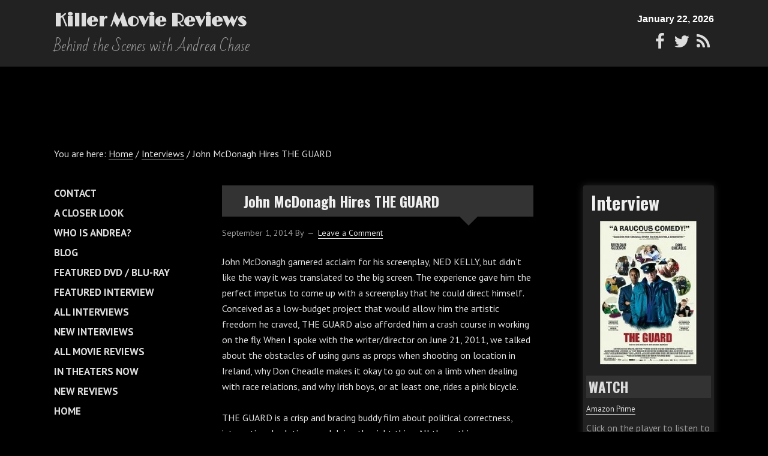

--- FILE ---
content_type: text/html; charset=UTF-8
request_url: https://www.killermoviereviews.com/interview/mcdonagh-john-the-guard/
body_size: 16325
content:
<!DOCTYPE html>
<html lang="en-US">
<head >
<meta charset="UTF-8" />
<title>John McDonagh Hires THE GUARD | Killer Movie Reviews</title>		<meta name="robots" content="noodp,noydir" />
		<meta name="viewport" content="width=device-width, initial-scale=1" />

	<style type="text/css">
		#fancybox-close{right:-15px;top:-15px}
		div#fancybox-content{border-color:#FFFFFF}
		div#fancybox-title{background-color:#FFFFFF}
		div#fancybox-outer{background-color:#FFFFFF}
		div#fancybox-title-inside{color:#333333}
	</style>

	<meta name='robots' content='max-image-preview:large' />
	<style>img:is([sizes="auto" i], [sizes^="auto," i]) { contain-intrinsic-size: 3000px 1500px }</style>
	<link rel='dns-prefetch' href='//www.googletagmanager.com' />
<link rel='dns-prefetch' href='//netdna.bootstrapcdn.com' />
<link rel='dns-prefetch' href='//fonts.googleapis.com' />
<link rel='dns-prefetch' href='//cdn.jsdelivr.net' />
<link rel='dns-prefetch' href='//pagead2.googlesyndication.com' />
<link rel="alternate" type="application/rss+xml" title="Killer Movie Reviews &raquo; Feed" href="https://www.killermoviereviews.com/feed/" />
<link rel="alternate" type="application/rss+xml" title="Killer Movie Reviews &raquo; Comments Feed" href="https://www.killermoviereviews.com/comments/feed/" />
<link rel="alternate" type="application/rss+xml" title="Killer Movie Reviews &raquo; John McDonagh Hires THE GUARD Comments Feed" href="https://www.killermoviereviews.com/interview/mcdonagh-john-the-guard/feed/" />
<link rel="canonical" href="https://www.killermoviereviews.com/interview/mcdonagh-john-the-guard/" />
<script type="text/javascript">
/* <![CDATA[ */
window._wpemojiSettings = {"baseUrl":"https:\/\/s.w.org\/images\/core\/emoji\/16.0.1\/72x72\/","ext":".png","svgUrl":"https:\/\/s.w.org\/images\/core\/emoji\/16.0.1\/svg\/","svgExt":".svg","source":{"concatemoji":"https:\/\/www.killermoviereviews.com\/wp-includes\/js\/wp-emoji-release.min.js?ver=6.8.3"}};
/*! This file is auto-generated */
!function(s,n){var o,i,e;function c(e){try{var t={supportTests:e,timestamp:(new Date).valueOf()};sessionStorage.setItem(o,JSON.stringify(t))}catch(e){}}function p(e,t,n){e.clearRect(0,0,e.canvas.width,e.canvas.height),e.fillText(t,0,0);var t=new Uint32Array(e.getImageData(0,0,e.canvas.width,e.canvas.height).data),a=(e.clearRect(0,0,e.canvas.width,e.canvas.height),e.fillText(n,0,0),new Uint32Array(e.getImageData(0,0,e.canvas.width,e.canvas.height).data));return t.every(function(e,t){return e===a[t]})}function u(e,t){e.clearRect(0,0,e.canvas.width,e.canvas.height),e.fillText(t,0,0);for(var n=e.getImageData(16,16,1,1),a=0;a<n.data.length;a++)if(0!==n.data[a])return!1;return!0}function f(e,t,n,a){switch(t){case"flag":return n(e,"\ud83c\udff3\ufe0f\u200d\u26a7\ufe0f","\ud83c\udff3\ufe0f\u200b\u26a7\ufe0f")?!1:!n(e,"\ud83c\udde8\ud83c\uddf6","\ud83c\udde8\u200b\ud83c\uddf6")&&!n(e,"\ud83c\udff4\udb40\udc67\udb40\udc62\udb40\udc65\udb40\udc6e\udb40\udc67\udb40\udc7f","\ud83c\udff4\u200b\udb40\udc67\u200b\udb40\udc62\u200b\udb40\udc65\u200b\udb40\udc6e\u200b\udb40\udc67\u200b\udb40\udc7f");case"emoji":return!a(e,"\ud83e\udedf")}return!1}function g(e,t,n,a){var r="undefined"!=typeof WorkerGlobalScope&&self instanceof WorkerGlobalScope?new OffscreenCanvas(300,150):s.createElement("canvas"),o=r.getContext("2d",{willReadFrequently:!0}),i=(o.textBaseline="top",o.font="600 32px Arial",{});return e.forEach(function(e){i[e]=t(o,e,n,a)}),i}function t(e){var t=s.createElement("script");t.src=e,t.defer=!0,s.head.appendChild(t)}"undefined"!=typeof Promise&&(o="wpEmojiSettingsSupports",i=["flag","emoji"],n.supports={everything:!0,everythingExceptFlag:!0},e=new Promise(function(e){s.addEventListener("DOMContentLoaded",e,{once:!0})}),new Promise(function(t){var n=function(){try{var e=JSON.parse(sessionStorage.getItem(o));if("object"==typeof e&&"number"==typeof e.timestamp&&(new Date).valueOf()<e.timestamp+604800&&"object"==typeof e.supportTests)return e.supportTests}catch(e){}return null}();if(!n){if("undefined"!=typeof Worker&&"undefined"!=typeof OffscreenCanvas&&"undefined"!=typeof URL&&URL.createObjectURL&&"undefined"!=typeof Blob)try{var e="postMessage("+g.toString()+"("+[JSON.stringify(i),f.toString(),p.toString(),u.toString()].join(",")+"));",a=new Blob([e],{type:"text/javascript"}),r=new Worker(URL.createObjectURL(a),{name:"wpTestEmojiSupports"});return void(r.onmessage=function(e){c(n=e.data),r.terminate(),t(n)})}catch(e){}c(n=g(i,f,p,u))}t(n)}).then(function(e){for(var t in e)n.supports[t]=e[t],n.supports.everything=n.supports.everything&&n.supports[t],"flag"!==t&&(n.supports.everythingExceptFlag=n.supports.everythingExceptFlag&&n.supports[t]);n.supports.everythingExceptFlag=n.supports.everythingExceptFlag&&!n.supports.flag,n.DOMReady=!1,n.readyCallback=function(){n.DOMReady=!0}}).then(function(){return e}).then(function(){var e;n.supports.everything||(n.readyCallback(),(e=n.source||{}).concatemoji?t(e.concatemoji):e.wpemoji&&e.twemoji&&(t(e.twemoji),t(e.wpemoji)))}))}((window,document),window._wpemojiSettings);
/* ]]> */
</script>
<link rel='stylesheet' id='easy-social-share-buttons-css' href='https://www.killermoviereviews.com/wp-content/plugins/easy-social-share-buttons/assets/css/tiny-retina/easy-social-share-buttons.css?ver=1.3.9.8.2' type='text/css' media='all' />
<link rel='stylesheet' id='easy-social-share-buttons-mailform-css' href='https://www.killermoviereviews.com/wp-content/plugins/easy-social-share-buttons/assets/css/essb-mailform.css?ver=1.3.9.8.2' type='text/css' media='all' />
<link rel='stylesheet' id='trestle-css' href='https://www.killermoviereviews.com/wp-content/themes/trestle-master/style.css?ver=1.2.0' type='text/css' media='all' />
<style id='wp-emoji-styles-inline-css' type='text/css'>

	img.wp-smiley, img.emoji {
		display: inline !important;
		border: none !important;
		box-shadow: none !important;
		height: 1em !important;
		width: 1em !important;
		margin: 0 0.07em !important;
		vertical-align: -0.1em !important;
		background: none !important;
		padding: 0 !important;
	}
</style>
<link rel='stylesheet' id='wp-block-library-css' href='https://www.killermoviereviews.com/wp-includes/css/dist/block-library/style.min.css?ver=6.8.3' type='text/css' media='all' />
<style id='classic-theme-styles-inline-css' type='text/css'>
/*! This file is auto-generated */
.wp-block-button__link{color:#fff;background-color:#32373c;border-radius:9999px;box-shadow:none;text-decoration:none;padding:calc(.667em + 2px) calc(1.333em + 2px);font-size:1.125em}.wp-block-file__button{background:#32373c;color:#fff;text-decoration:none}
</style>
<style id='global-styles-inline-css' type='text/css'>
:root{--wp--preset--aspect-ratio--square: 1;--wp--preset--aspect-ratio--4-3: 4/3;--wp--preset--aspect-ratio--3-4: 3/4;--wp--preset--aspect-ratio--3-2: 3/2;--wp--preset--aspect-ratio--2-3: 2/3;--wp--preset--aspect-ratio--16-9: 16/9;--wp--preset--aspect-ratio--9-16: 9/16;--wp--preset--color--black: #000000;--wp--preset--color--cyan-bluish-gray: #abb8c3;--wp--preset--color--white: #ffffff;--wp--preset--color--pale-pink: #f78da7;--wp--preset--color--vivid-red: #cf2e2e;--wp--preset--color--luminous-vivid-orange: #ff6900;--wp--preset--color--luminous-vivid-amber: #fcb900;--wp--preset--color--light-green-cyan: #7bdcb5;--wp--preset--color--vivid-green-cyan: #00d084;--wp--preset--color--pale-cyan-blue: #8ed1fc;--wp--preset--color--vivid-cyan-blue: #0693e3;--wp--preset--color--vivid-purple: #9b51e0;--wp--preset--gradient--vivid-cyan-blue-to-vivid-purple: linear-gradient(135deg,rgba(6,147,227,1) 0%,rgb(155,81,224) 100%);--wp--preset--gradient--light-green-cyan-to-vivid-green-cyan: linear-gradient(135deg,rgb(122,220,180) 0%,rgb(0,208,130) 100%);--wp--preset--gradient--luminous-vivid-amber-to-luminous-vivid-orange: linear-gradient(135deg,rgba(252,185,0,1) 0%,rgba(255,105,0,1) 100%);--wp--preset--gradient--luminous-vivid-orange-to-vivid-red: linear-gradient(135deg,rgba(255,105,0,1) 0%,rgb(207,46,46) 100%);--wp--preset--gradient--very-light-gray-to-cyan-bluish-gray: linear-gradient(135deg,rgb(238,238,238) 0%,rgb(169,184,195) 100%);--wp--preset--gradient--cool-to-warm-spectrum: linear-gradient(135deg,rgb(74,234,220) 0%,rgb(151,120,209) 20%,rgb(207,42,186) 40%,rgb(238,44,130) 60%,rgb(251,105,98) 80%,rgb(254,248,76) 100%);--wp--preset--gradient--blush-light-purple: linear-gradient(135deg,rgb(255,206,236) 0%,rgb(152,150,240) 100%);--wp--preset--gradient--blush-bordeaux: linear-gradient(135deg,rgb(254,205,165) 0%,rgb(254,45,45) 50%,rgb(107,0,62) 100%);--wp--preset--gradient--luminous-dusk: linear-gradient(135deg,rgb(255,203,112) 0%,rgb(199,81,192) 50%,rgb(65,88,208) 100%);--wp--preset--gradient--pale-ocean: linear-gradient(135deg,rgb(255,245,203) 0%,rgb(182,227,212) 50%,rgb(51,167,181) 100%);--wp--preset--gradient--electric-grass: linear-gradient(135deg,rgb(202,248,128) 0%,rgb(113,206,126) 100%);--wp--preset--gradient--midnight: linear-gradient(135deg,rgb(2,3,129) 0%,rgb(40,116,252) 100%);--wp--preset--font-size--small: 13px;--wp--preset--font-size--medium: 20px;--wp--preset--font-size--large: 36px;--wp--preset--font-size--x-large: 42px;--wp--preset--spacing--20: 0.44rem;--wp--preset--spacing--30: 0.67rem;--wp--preset--spacing--40: 1rem;--wp--preset--spacing--50: 1.5rem;--wp--preset--spacing--60: 2.25rem;--wp--preset--spacing--70: 3.38rem;--wp--preset--spacing--80: 5.06rem;--wp--preset--shadow--natural: 6px 6px 9px rgba(0, 0, 0, 0.2);--wp--preset--shadow--deep: 12px 12px 50px rgba(0, 0, 0, 0.4);--wp--preset--shadow--sharp: 6px 6px 0px rgba(0, 0, 0, 0.2);--wp--preset--shadow--outlined: 6px 6px 0px -3px rgba(255, 255, 255, 1), 6px 6px rgba(0, 0, 0, 1);--wp--preset--shadow--crisp: 6px 6px 0px rgba(0, 0, 0, 1);}:where(.is-layout-flex){gap: 0.5em;}:where(.is-layout-grid){gap: 0.5em;}body .is-layout-flex{display: flex;}.is-layout-flex{flex-wrap: wrap;align-items: center;}.is-layout-flex > :is(*, div){margin: 0;}body .is-layout-grid{display: grid;}.is-layout-grid > :is(*, div){margin: 0;}:where(.wp-block-columns.is-layout-flex){gap: 2em;}:where(.wp-block-columns.is-layout-grid){gap: 2em;}:where(.wp-block-post-template.is-layout-flex){gap: 1.25em;}:where(.wp-block-post-template.is-layout-grid){gap: 1.25em;}.has-black-color{color: var(--wp--preset--color--black) !important;}.has-cyan-bluish-gray-color{color: var(--wp--preset--color--cyan-bluish-gray) !important;}.has-white-color{color: var(--wp--preset--color--white) !important;}.has-pale-pink-color{color: var(--wp--preset--color--pale-pink) !important;}.has-vivid-red-color{color: var(--wp--preset--color--vivid-red) !important;}.has-luminous-vivid-orange-color{color: var(--wp--preset--color--luminous-vivid-orange) !important;}.has-luminous-vivid-amber-color{color: var(--wp--preset--color--luminous-vivid-amber) !important;}.has-light-green-cyan-color{color: var(--wp--preset--color--light-green-cyan) !important;}.has-vivid-green-cyan-color{color: var(--wp--preset--color--vivid-green-cyan) !important;}.has-pale-cyan-blue-color{color: var(--wp--preset--color--pale-cyan-blue) !important;}.has-vivid-cyan-blue-color{color: var(--wp--preset--color--vivid-cyan-blue) !important;}.has-vivid-purple-color{color: var(--wp--preset--color--vivid-purple) !important;}.has-black-background-color{background-color: var(--wp--preset--color--black) !important;}.has-cyan-bluish-gray-background-color{background-color: var(--wp--preset--color--cyan-bluish-gray) !important;}.has-white-background-color{background-color: var(--wp--preset--color--white) !important;}.has-pale-pink-background-color{background-color: var(--wp--preset--color--pale-pink) !important;}.has-vivid-red-background-color{background-color: var(--wp--preset--color--vivid-red) !important;}.has-luminous-vivid-orange-background-color{background-color: var(--wp--preset--color--luminous-vivid-orange) !important;}.has-luminous-vivid-amber-background-color{background-color: var(--wp--preset--color--luminous-vivid-amber) !important;}.has-light-green-cyan-background-color{background-color: var(--wp--preset--color--light-green-cyan) !important;}.has-vivid-green-cyan-background-color{background-color: var(--wp--preset--color--vivid-green-cyan) !important;}.has-pale-cyan-blue-background-color{background-color: var(--wp--preset--color--pale-cyan-blue) !important;}.has-vivid-cyan-blue-background-color{background-color: var(--wp--preset--color--vivid-cyan-blue) !important;}.has-vivid-purple-background-color{background-color: var(--wp--preset--color--vivid-purple) !important;}.has-black-border-color{border-color: var(--wp--preset--color--black) !important;}.has-cyan-bluish-gray-border-color{border-color: var(--wp--preset--color--cyan-bluish-gray) !important;}.has-white-border-color{border-color: var(--wp--preset--color--white) !important;}.has-pale-pink-border-color{border-color: var(--wp--preset--color--pale-pink) !important;}.has-vivid-red-border-color{border-color: var(--wp--preset--color--vivid-red) !important;}.has-luminous-vivid-orange-border-color{border-color: var(--wp--preset--color--luminous-vivid-orange) !important;}.has-luminous-vivid-amber-border-color{border-color: var(--wp--preset--color--luminous-vivid-amber) !important;}.has-light-green-cyan-border-color{border-color: var(--wp--preset--color--light-green-cyan) !important;}.has-vivid-green-cyan-border-color{border-color: var(--wp--preset--color--vivid-green-cyan) !important;}.has-pale-cyan-blue-border-color{border-color: var(--wp--preset--color--pale-cyan-blue) !important;}.has-vivid-cyan-blue-border-color{border-color: var(--wp--preset--color--vivid-cyan-blue) !important;}.has-vivid-purple-border-color{border-color: var(--wp--preset--color--vivid-purple) !important;}.has-vivid-cyan-blue-to-vivid-purple-gradient-background{background: var(--wp--preset--gradient--vivid-cyan-blue-to-vivid-purple) !important;}.has-light-green-cyan-to-vivid-green-cyan-gradient-background{background: var(--wp--preset--gradient--light-green-cyan-to-vivid-green-cyan) !important;}.has-luminous-vivid-amber-to-luminous-vivid-orange-gradient-background{background: var(--wp--preset--gradient--luminous-vivid-amber-to-luminous-vivid-orange) !important;}.has-luminous-vivid-orange-to-vivid-red-gradient-background{background: var(--wp--preset--gradient--luminous-vivid-orange-to-vivid-red) !important;}.has-very-light-gray-to-cyan-bluish-gray-gradient-background{background: var(--wp--preset--gradient--very-light-gray-to-cyan-bluish-gray) !important;}.has-cool-to-warm-spectrum-gradient-background{background: var(--wp--preset--gradient--cool-to-warm-spectrum) !important;}.has-blush-light-purple-gradient-background{background: var(--wp--preset--gradient--blush-light-purple) !important;}.has-blush-bordeaux-gradient-background{background: var(--wp--preset--gradient--blush-bordeaux) !important;}.has-luminous-dusk-gradient-background{background: var(--wp--preset--gradient--luminous-dusk) !important;}.has-pale-ocean-gradient-background{background: var(--wp--preset--gradient--pale-ocean) !important;}.has-electric-grass-gradient-background{background: var(--wp--preset--gradient--electric-grass) !important;}.has-midnight-gradient-background{background: var(--wp--preset--gradient--midnight) !important;}.has-small-font-size{font-size: var(--wp--preset--font-size--small) !important;}.has-medium-font-size{font-size: var(--wp--preset--font-size--medium) !important;}.has-large-font-size{font-size: var(--wp--preset--font-size--large) !important;}.has-x-large-font-size{font-size: var(--wp--preset--font-size--x-large) !important;}
:where(.wp-block-post-template.is-layout-flex){gap: 1.25em;}:where(.wp-block-post-template.is-layout-grid){gap: 1.25em;}
:where(.wp-block-columns.is-layout-flex){gap: 2em;}:where(.wp-block-columns.is-layout-grid){gap: 2em;}
:root :where(.wp-block-pullquote){font-size: 1.5em;line-height: 1.6;}
</style>
<link rel='stylesheet' id='adsns-css' href='https://www.killermoviereviews.com/wp-content/plugins/adsense-plugin/css/adsns.css?v=1.35&#038;ver=6.8.3' type='text/css' media='all' />
<link rel='stylesheet' id='fancybox-css' href='https://www.killermoviereviews.com/wp-content/plugins/fancybox-for-wordpress/fancybox/fancybox.css?ver=6.8.3' type='text/css' media='all' />
<link rel='stylesheet' id='mr-frontend-style-css' href='https://www.killermoviereviews.com/wp-content/plugins/multi-rating/assets/css/frontend-min.css?ver=6.8.3' type='text/css' media='all' />
<link rel='stylesheet' id='fontawesome-css' href='https://netdna.bootstrapcdn.com/font-awesome/4.0.3/css/font-awesome.css?ver=6.8.3' type='text/css' media='all' />
<link rel='stylesheet' id='social-widget-css' href='https://www.killermoviereviews.com/wp-content/plugins/social-media-widget/social_widget.css?ver=6.8.3' type='text/css' media='all' />
<link rel='stylesheet' id='theme-google-fonts-css' href='//fonts.googleapis.com/css?family=Limelight%7CBad+Script%7CPT+Sans%3A300%2C400%2C700%7COswald%3A300%2C400%2C700&#038;ver=6.8.3' type='text/css' media='all' />
<link rel='stylesheet' id='date-time-widget-styles-css' href='https://www.killermoviereviews.com/wp-content/plugins/date-and-time-widget/css/widget.css?ver=6.8.3' type='text/css' media='all' />
<link rel='stylesheet' id='mediaelement-css' href='https://www.killermoviereviews.com/wp-includes/js/mediaelement/mediaelementplayer-legacy.min.css?ver=4.2.17' type='text/css' media='all' />
<link rel='stylesheet' id='wp-mediaelement-css' href='https://www.killermoviereviews.com/wp-includes/js/mediaelement/wp-mediaelement.min.css?ver=6.8.3' type='text/css' media='all' />
<link rel='stylesheet' id='views-pagination-style-css' href='https://www.killermoviereviews.com/wp-content/plugins/wp-views/embedded/res/css/wpv-pagination.css?ver=2.3.1' type='text/css' media='all' />
<style id='views-pagination-style-inline-css' type='text/css'>
.wpv-sort-list-dropdown.wpv-sort-list-dropdown-style-default > span.wpv-sort-list,.wpv-sort-list-dropdown.wpv-sort-list-dropdown-style-default .wpv-sort-list-item {border-color: #cdcdcd;}.wpv-sort-list-dropdown.wpv-sort-list-dropdown-style-default .wpv-sort-list-item a {color: #444;background-color: #fff;}.wpv-sort-list-dropdown.wpv-sort-list-dropdown-style-default a:hover,.wpv-sort-list-dropdown.wpv-sort-list-dropdown-style-default a:focus {color: #000;background-color: #eee;}.wpv-sort-list-dropdown.wpv-sort-list-dropdown-style-default .wpv-sort-list-item.wpv-sort-list-current a {color: #000;background-color: #eee;}.wpv-sort-list-dropdown.wpv-sort-list-dropdown-style-grey > span.wpv-sort-list,.wpv-sort-list-dropdown.wpv-sort-list-dropdown-style-grey .wpv-sort-list-item {border-color: #cdcdcd;}.wpv-sort-list-dropdown.wpv-sort-list-dropdown-style-grey .wpv-sort-list-item a {color: #444;background-color: #eeeeee;}.wpv-sort-list-dropdown.wpv-sort-list-dropdown-style-grey a:hover,.wpv-sort-list-dropdown.wpv-sort-list-dropdown-style-grey a:focus {color: #000;background-color: #e5e5e5;}.wpv-sort-list-dropdown.wpv-sort-list-dropdown-style-grey .wpv-sort-list-item.wpv-sort-list-current a {color: #000;background-color: #e5e5e5;}.wpv-sort-list-dropdown.wpv-sort-list-dropdown-style-blue > span.wpv-sort-list,.wpv-sort-list-dropdown.wpv-sort-list-dropdown-style-blue .wpv-sort-list-item {border-color: #0099cc;}.wpv-sort-list-dropdown.wpv-sort-list-dropdown-style-blue .wpv-sort-list-item a {color: #444;background-color: #cbddeb;}.wpv-sort-list-dropdown.wpv-sort-list-dropdown-style-blue a:hover,.wpv-sort-list-dropdown.wpv-sort-list-dropdown-style-blue a:focus {color: #000;background-color: #95bedd;}.wpv-sort-list-dropdown.wpv-sort-list-dropdown-style-blue .wpv-sort-list-item.wpv-sort-list-current a {color: #000;background-color: #95bedd;}
</style>
<link rel='stylesheet' id='genesis-extender-minified-css' href='//www.killermoviereviews.com/wp-content/uploads/genesis-extender/plugin/genesis-extender-minified.css?ver=1530031056' type='text/css' media='all' />
<link rel='stylesheet' id='bfa-font-awesome-css' href='//cdn.jsdelivr.net/fontawesome/4.7.0/css/font-awesome.min.css?ver=4.7.0' type='text/css' media='all' />
<script type="text/javascript" src="https://www.killermoviereviews.com/wp-includes/js/jquery/jquery.min.js?ver=3.7.1" id="jquery-core-js"></script>
<script type="text/javascript" src="https://www.killermoviereviews.com/wp-includes/js/jquery/jquery-migrate.min.js?ver=3.4.1" id="jquery-migrate-js"></script>
<script type="text/javascript" src="https://www.killermoviereviews.com/wp-content/plugins/fancybox-for-wordpress/fancybox/jquery.fancybox.js?ver=1.3.4" id="fancybox-js"></script>
<!--[if lt IE 9]>
<script type="text/javascript" src="https://www.killermoviereviews.com/wp-content/themes/genesis/lib/js/html5shiv.js?ver=3.7.3" id="html5shiv-js"></script>
<![endif]-->
<script type="text/javascript" src="https://www.killermoviereviews.com/wp-content/themes/trestle-master/includes/js/star-ratings.js?ver=6.8.3" id="jquery_star_ratings-js"></script>
<script type="text/javascript" src="https://www.killermoviereviews.com/wp-content/plugins/date-and-time-widget/js/widget.js?ver=6.8.3" id="date-time-script-js"></script>

<!-- Google tag (gtag.js) snippet added by Site Kit -->
<!-- Google Analytics snippet added by Site Kit -->
<script type="text/javascript" src="https://www.googletagmanager.com/gtag/js?id=G-XLD12ZM149" id="google_gtagjs-js" async></script>
<script type="text/javascript" id="google_gtagjs-js-after">
/* <![CDATA[ */
window.dataLayer = window.dataLayer || [];function gtag(){dataLayer.push(arguments);}
gtag("set","linker",{"domains":["www.killermoviereviews.com"]});
gtag("js", new Date());
gtag("set", "developer_id.dZTNiMT", true);
gtag("config", "G-XLD12ZM149");
/* ]]> */
</script>
<link rel="https://api.w.org/" href="https://www.killermoviereviews.com/wp-json/" /><link rel="EditURI" type="application/rsd+xml" title="RSD" href="https://www.killermoviereviews.com/xmlrpc.php?rsd" />
<link rel="alternate" title="oEmbed (JSON)" type="application/json+oembed" href="https://www.killermoviereviews.com/wp-json/oembed/1.0/embed?url=https%3A%2F%2Fwww.killermoviereviews.com%2Finterview%2Fmcdonagh-john-the-guard%2F" />
<link rel="alternate" title="oEmbed (XML)" type="text/xml+oembed" href="https://www.killermoviereviews.com/wp-json/oembed/1.0/embed?url=https%3A%2F%2Fwww.killermoviereviews.com%2Finterview%2Fmcdonagh-john-the-guard%2F&#038;format=xml" />
<!-- ESSB v. 1.3.9.8.2 CSS Builder --><style type="text/css">.essb_fixed { margin: 0; }.essb_more_popup {	/*background-color: #ffffff;*/	z-index: 999;	/*-webkit-box-shadow: 0 0 20px rgba(0, 0, 0, 0.3);	-moz-box-shadow: 0 0 20px rgba(0, 0, 0, 0.3);	-ms-box-shadow: 0 0 20px rgba(0, 0, 0, 0.3);	-o-box-shadow: 0 0 20px rgba(0, 0, 0, 0.3);	box-shadow: 0 0 20px rgba(0, 0, 0, 0.3);*/}.essb_more_popup_content {	padding-top: 10px; padding-bottom: 10px; padding-left: 5px; padding-right: 5px;	margin: 0;	text-align: center;}.essb_more_popup_shadow {	position:fixed;	_position:absolute; /* hack for IE 6*/	height:100%;	width:100%;	top:0;	left:0;	background: rgba(99, 99, 99, 0.3);	z-index:998;	display: none;}.essb_more_popup_button_close { position: absolute; top:5px; right: 0;}.essb_more_popup_button_close a, .essb_more_popup_button_close a:hover { background: none; background-color: none; border: none; font-weight: bold; text-decoration: none; color: #333; padding-right: 5px; margin-top: 5px;}</style><!-- /CSS Builder -->
<!-- Fancybox for WordPress -->
<script type="text/javascript">
jQuery(function(){

jQuery.fn.getTitle = function() { // Copy the title of every IMG tag and add it to its parent A so that fancybox can show titles
	var arr = jQuery("a.fancybox");
	jQuery.each(arr, function() {
		var title = jQuery(this).children("img").attr("title");
		jQuery(this).attr('title',title);
	})
}

// Supported file extensions
var thumbnails = jQuery("a:has(img)").not(".nolightbox").filter( function() { return /\.(jpe?g|png|gif|bmp)$/i.test(jQuery(this).attr('href')) });

thumbnails.addClass("fancybox").attr("rel","fancybox").getTitle();
jQuery("a.fancybox").fancybox({
	'cyclic': false,
	'autoScale': true,
	'padding': 10,
	'opacity': true,
	'speedIn': 500,
	'speedOut': 500,
	'changeSpeed': 300,
	'overlayShow': true,
	'overlayOpacity': "0.3",
	'overlayColor': "#666666",
	'titleShow': true,
	'titlePosition': 'inside',
	'enableEscapeButton': true,
	'showCloseButton': true,
	'showNavArrows': true,
	'hideOnOverlayClick': true,
	'hideOnContentClick': false,
	'width': 560,
	'height': 340,
	'transitionIn': "fade",
	'transitionOut': "fade",
	'centerOnScroll': true
});


})
</script>
<!-- END Fancybox for WordPress -->
<meta name="generator" content="Site Kit by Google 1.170.0" />		<style type="text/css">
			.top-rating-results .rank { font-weight: bold; }.top-rating-results .rank { font-weight: bold; }		.mr-custom-full-star {
			background: url() no-repeat;
			width: 32px;
			height: 32px;
			background-size: 32px 32px;
			image-rendering: -moz-crisp-edges;
			display: inline-block;
		}
		.mr-custom-half-star {
			background: url() no-repeat;
			width: 32px;
			height: 32px;
			background-size: 32px 32px;
			image-rendering: -moz-crisp-edges;
			display: inline-block;
		}
		.mr-custom-empty-star {
			background: url() no-repeat;
			width: 32px;
			height: 32px;
			background-size: 32px 32px;
			image-rendering: -moz-crisp-edges;
			display: inline-block;
		}
		.mr-custom-hover-star {
			background: url() no-repeat;
			width: 32px;
			height: 32px;
			background-size: 32px 32px;
			image-rendering: -moz-crisp-edges;		
			display: inline-block;		
		}
		
			.mr-star-hover {
				color: #ffba00 !important;
			}
			.mr-star-full, .mr-star-half, .mr-star-empty {
				color: #ffd700;
			}
			.mr-error {
				color: #EC6464;
			}
		</style>
		<!-- Stream WordPress user activity plugin v2.0.5 -->
<link rel="icon" href="https://www.killermoviereviews.com/wp-content/themes/genesis/images/favicon.ico" />
<link rel="pingback" href="https://www.killermoviereviews.com/xmlrpc.php" />
<meta name="google-site-verification" content="hntFhyk6u945K_FuVbpkJrMXzqSJi0cGJ3YCDLqZjt4" />
<script type='text/javascript'>
(function (d, t) {
  var bh = d.createElement(t), s = d.getElementsByTagName(t)[0];
  bh.type = 'text/javascript';
  bh.src = '//www.bugherd.com/sidebarv2.js?apikey=yc73qpvxlfozuw1tfffc7a';
  s.parentNode.insertBefore(bh, s);
  })(document, 'script');
</script>

<script>
  (function(i,s,o,g,r,a,m){i['GoogleAnalyticsObject']=r;i[r]=i[r]||function(){
  (i[r].q=i[r].q||[]).push(arguments)},i[r].l=1*new Date();a=s.createElement(o),
  m=s.getElementsByTagName(o)[0];a.async=1;a.src=g;m.parentNode.insertBefore(a,m)
  })(window,document,'script','//www.google-analytics.com/analytics.js','ga');

  ga('create', 'UA-66239860-1', 'auto');
  ga('send', 'pageview');

</script>

<meta name="google-site-verification" content="6pnOS4epUrLOuPuPVhWhJSdgQAtX9cg97jVCu8CVb-s" />
<!-- Google AdSense meta tags added by Site Kit -->
<meta name="google-adsense-platform-account" content="ca-host-pub-2644536267352236">
<meta name="google-adsense-platform-domain" content="sitekit.withgoogle.com">
<!-- End Google AdSense meta tags added by Site Kit -->

<!-- Google Tag Manager snippet added by Site Kit -->
<script type="text/javascript">
/* <![CDATA[ */

			( function( w, d, s, l, i ) {
				w[l] = w[l] || [];
				w[l].push( {'gtm.start': new Date().getTime(), event: 'gtm.js'} );
				var f = d.getElementsByTagName( s )[0],
					j = d.createElement( s ), dl = l != 'dataLayer' ? '&l=' + l : '';
				j.async = true;
				j.src = 'https://www.googletagmanager.com/gtm.js?id=' + i + dl;
				f.parentNode.insertBefore( j, f );
			} )( window, document, 'script', 'dataLayer', 'GTM-N7GCB6G' );
			
/* ]]> */
</script>

<!-- End Google Tag Manager snippet added by Site Kit -->

<!-- Google AdSense snippet added by Site Kit -->
<script type="text/javascript" async="async" src="https://pagead2.googlesyndication.com/pagead/js/adsbygoogle.js?client=ca-pub-7050010932525945&amp;host=ca-host-pub-2644536267352236" crossorigin="anonymous"></script>

<!-- End Google AdSense snippet added by Site Kit -->
</head>
<body class="wp-singular interview-template-default single single-interview postid-9883 wp-theme-genesis wp-child-theme-trestle-master sidebar-content-sidebar no-jquery nav-primary-location-full footer-widgets-number-3 equal-height-genesis-extender-cols views-template-interview mac chrome override" itemscope itemtype="https://schema.org/WebPage"><div class="site-container"><header class="site-header" itemscope itemtype="https://schema.org/WPHeader"><div class="wrap"><div class="title-area"><p class="site-title" itemprop="headline"><a href="https://www.killermoviereviews.com/">Killer Movie Reviews</a></p><p class="site-description" itemprop="description">Behind the Scenes with Andrea Chase</p></div><div class="widget-area header-widget-area"><section id="date-time-2" class="widget widget_date_time"><div class="widget-wrap"><!-- This file is used to markup the public-facing widget. -->
<div id="date-time" class="date-time" style="color: #ffffff;
  background-color: transparent;
  font-family: Arial, Arial, Helvetica, sans-serif;
  font-size: 16px;">
  <div class="date"></div>
  <div class="time"></div>
</div>
<script type="text/javascript">
  update('date-time-2',
    'none',
    'long');
</script></div></section>
<section id="black-studio-tinymce-10" class="widget widget_black_studio_tinymce"><div class="widget-wrap"><div class="textwidget"><p><a href="https://www.facebook.com/pages/KillerMovieReviewscom/211640388868293?ref=br_tf" target="_blank"><i class="fa fa-facebook fa-fw " ></i></a><a href="https://twitter.com/andreakmr" target="_blank"><i class="fa fa-twitter fa-fw " ></i></a><!--<a href="#" target="_blank">[icon name="tumblr" class="fw"]</a>--><a href="http:s//www.killermoviereviews.com/feed/" target="_blank"><i class="fa fa-rss fa-fw " ></i></a></p>
</div></div></section>
</div></div></header><nav class="nav-primary" itemscope itemtype="https://schema.org/SiteNavigationElement"><div class="wrap"><ul id="menu-trestle-auto-nav-placeholder" class="menu genesis-nav-menu menu-primary"><li class="page_item page-item-14"><a href="https://www.killermoviereviews.com/">Home</a></li><li class="page_item page-item-20"><a href="https://www.killermoviereviews.com/new-reviews/">New Reviews</a></li><li class="page_item page-item-22"><a href="https://www.killermoviereviews.com/in-theaters-now/">In Theaters Now</a></li><li class="page_item page-item-10521"><a href="https://www.killermoviereviews.com/all-reviews/">All Movie Reviews</a></li><li class="page_item page-item-25"><a href="https://www.killermoviereviews.com/new-interviews/">New Interviews</a></li><li class="page_item page-item-10680"><a href="https://www.killermoviereviews.com/all-interviews/">All Interviews</a></li><li class="page_item page-item-10664"><a href="https://www.killermoviereviews.com/current-featured-interview/">Featured Interview</a></li><li class="page_item page-item-29"><a href="https://www.killermoviereviews.com/featured-dvd-blu-ray/">Featured DVD / Blu-Ray</a></li><li class="page_item page-item-16"><a href="https://www.killermoviereviews.com/blog/">Blog</a></li><li class="page_item page-item-31"><a href="https://www.killermoviereviews.com/who-is-andrea/">Who is Andrea?</a></li><li class="page_item page-item-67"><a href="https://www.killermoviereviews.com/a-closer-look/">A Closer Look</a></li><li class="page_item page-item-33"><a href="https://www.killermoviereviews.com/contact/">Contact</a></li></ul></div></nav><div id="headerads" class="widget-area genesis-extender-widget-area"><section id="black-studio-tinymce-7" class="widget widget_black_studio_tinymce"><div class="widget-wrap"><h4 class="widget-title widgettitle">Header Ads</h4>
<div class="textwidget"><div class="headerads" style="margin-left:auto;margin-right:auto; max-width: 728px;"><script async src="//pagead2.googlesyndication.com/pagead/js/adsbygoogle.js"></script><!-- KMR Yellow Jacket Leader --><ins class="adsbygoogle"style="display:inline-block;width:728px;height:90px" data-ad-client="ca-pub-7050010932525945" data-ad-slot="1859619513"></ins><script>(adsbygoogle = window.adsbygoogle || []).push({});</script></div></div></div></section>
</div><div class="site-inner"><div class="breadcrumb" itemprop="breadcrumb" itemscope itemtype="https://schema.org/BreadcrumbList">You are here: <span class="breadcrumb-link-wrap" itemprop="itemListElement" itemscope itemtype="https://schema.org/ListItem"><a href="https://www.killermoviereviews.com/" itemprop="item"><span itemprop="name">Home</span></a></span> <span aria-label="breadcrumb separator">/</span> <span class="breadcrumb-link-wrap" itemprop="itemListElement" itemscope itemtype="https://schema.org/ListItem"><a href="https://www.killermoviereviews.com/interview/" itemprop="item"><span itemprop="name">Interviews</span></a></span> <span aria-label="breadcrumb separator">/</span> John McDonagh Hires THE GUARD</div><div class="content-sidebar-wrap"><main class="content"><article class="post-9883 interview type-interview status-publish has-post-thumbnail tag-drug-cartel tag-ireland tag-john-mcdonagh tag-murder tag-narrative tag-pink-bicycle tag-police tag-prop-guns tag-race-relations tag-smuggling interviewee-john-mcdonagh interview-movie-the-guard interview-year-2272 entry" itemscope itemtype="https://schema.org/CreativeWork"><header class="entry-header"><h1 class="entry-title" itemprop="headline">John McDonagh Hires THE GUARD</h1>
<p class="entry-meta"><time class="entry-time" itemprop="datePublished" datetime="2014-09-01T00:00:00-07:00">September 1, 2014</time> By  <span class="entry-comments-link"><a href="https://www.killermoviereviews.com/interview/mcdonagh-john-the-guard/#respond">Leave a Comment</a></span> </p></header><div class="entry-content" itemprop="text"><p>John McDonagh garnered acclaim for his screenplay, NED KELLY, but didn&#8217;t like the way it was translated to the big screen. The experience gave him the perfect impetus to come up with a screenplay that he could direct himself. Conceived as a low-budget project that would allow him the artistic freedom he craved, THE GUARD also afforded him a crash course in working on the fly. When I spoke with the writer/director on June 21, 2011, we talked about the obstacles of using guns as props when shooting on location in Ireland, why Don Cheadle makes it okay to go out on a limb when dealing with race relations, and why Irish boys, or at least one, rides a pink bicycle.</p>
<p>THE GUARD is a crisp and bracing buddy film about political correctness, international relations, and doing the right thing. All those things are centered in the person of Sgt Gerry Boyle, played by Brendan Gleeson, the eponymous Irish guard, or policeman in American, whose quiet life of fighting minor crime is interrupted with a brutal murder, a new partner from the big city, and an American FBI Agent  and stickler for procedure, Wendell Everett, tasked with thwarting a drug cartel’s latest operation, slated to happen in Boyle’s turf. The uneasy partnerships, his unorthodox, but not unwarranted approach to justice, and the touching, but not treacly, relationship he has with his seriously ill mother all conspire to make a darkly funny thriller that mixes melancholy with absurdity and an unswerving moral compass. The film co-stars Don Cheadle, Fionnula Flanagan, Liam Cunningham, Rory Keenan, Gary Lydon, David Wilmont,  and Mark Strong.  McDonagh’s previous work includes writing the screenplay for the ci-mentioned  NED KELLY, which starred Heath Ledger as the Australian outlaw.</p>
<p>&nbsp;</p>

<!--<rdf:RDF xmlns:rdf="http://www.w3.org/1999/02/22-rdf-syntax-ns#"
			xmlns:dc="http://purl.org/dc/elements/1.1/"
			xmlns:trackback="http://madskills.com/public/xml/rss/module/trackback/">
		<rdf:Description rdf:about="https://www.killermoviereviews.com/interview/mcdonagh-john-the-guard/"
    dc:identifier="https://www.killermoviereviews.com/interview/mcdonagh-john-the-guard/"
    dc:title="John McDonagh Hires THE GUARD"
    trackback:ping="https://www.killermoviereviews.com/interview/mcdonagh-john-the-guard/trackback/" />
</rdf:RDF>-->
</div><footer class="entry-footer"><p class="entry-meta"> <span class="entry-tags">Tagged With: <a href="https://www.killermoviereviews.com/tag/drug-cartel/" rel="tag">drug cartel</a>, <a href="https://www.killermoviereviews.com/tag/ireland/" rel="tag">Ireland</a>, <a href="https://www.killermoviereviews.com/tag/john-mcdonagh/" rel="tag">John McDonagh</a>, <a href="https://www.killermoviereviews.com/tag/murder/" rel="tag">murder</a>, <a href="https://www.killermoviereviews.com/tag/narrative/" rel="tag">narrative</a>, <a href="https://www.killermoviereviews.com/tag/pink-bicycle/" rel="tag">pink bicycle</a>, <a href="https://www.killermoviereviews.com/tag/police/" rel="tag">police</a>, <a href="https://www.killermoviereviews.com/tag/prop-guns/" rel="tag">prop guns</a>, <a href="https://www.killermoviereviews.com/tag/race-relations/" rel="tag">race relations</a>, <a href="https://www.killermoviereviews.com/tag/smuggling/" rel="tag">smuggling</a></span></p></footer></article>	<div id="respond" class="comment-respond">
		<h3 id="reply-title" class="comment-reply-title">Your Thoughts? <small><a rel="nofollow" id="cancel-comment-reply-link" href="/interview/mcdonagh-john-the-guard/#respond" style="display:none;">Cancel reply</a></small></h3><form action="https://www.killermoviereviews.com/wp-comments-post.php?wpe-comment-post=andreakmr" method="post" id="commentform" class="comment-form"><p class="comment-notes"><span id="email-notes">Your email address will not be published.</span> <span class="required-field-message">Required fields are marked <span class="required">*</span></span></p><p class="comment-form-comment"><label for="comment">Comment <span class="required">*</span></label> <textarea id="comment" name="comment" cols="45" rows="8" maxlength="65525" required></textarea></p><p class="comment-form-author"><label for="author">Name <span class="required">*</span></label> <input id="author" name="author" type="text" value="" size="30" maxlength="245" autocomplete="name" required /></p>
<p class="comment-form-email"><label for="email">Email <span class="required">*</span></label> <input id="email" name="email" type="email" value="" size="30" maxlength="100" aria-describedby="email-notes" autocomplete="email" required /></p>
<p class="comment-form-url"><label for="url">Website</label> <input id="url" name="url" type="url" value="" size="30" maxlength="200" autocomplete="url" /></p>
<p class="comment-form-cookies-consent"><input id="wp-comment-cookies-consent" name="wp-comment-cookies-consent" type="checkbox" value="yes" /> <label for="wp-comment-cookies-consent">Save my name, email, and website in this browser for the next time I comment.</label></p>
<p class="form-submit"><input name="submit" type="submit" id="submit" class="submit" value="Post Comment" /> <input type='hidden' name='comment_post_ID' value='9883' id='comment_post_ID' />
<input type='hidden' name='comment_parent' id='comment_parent' value='0' />
</p><p style="display: none;"><input type="hidden" id="akismet_comment_nonce" name="akismet_comment_nonce" value="5e4be99cee" /></p><p style="display: none;"><input type="hidden" id="ak_js" name="ak_js" value="244"/></p></form>	</div><!-- #respond -->
	</main><aside class="sidebar sidebar-primary widget-area" role="complementary" aria-label="Primary Sidebar" itemscope itemtype="https://schema.org/WPSideBar"><section id="view_template_widget-3" class="widget view_template_widget"><div class="widget-wrap"><div id="sidebar-content">

  <h2 class="sidebar-interview-title">Interview</h2>
  
  <div class="interview-featured-image"><img loading="lazy" decoding="async" width="161" height="240" src="https://www.killermoviereviews.com/wp-content/uploads/guardposter.jpg" class="attachment-medium size-medium wp-post-image" alt="" srcset="https://www.killermoviereviews.com/wp-content/uploads/guardposter.jpg 161w, https://www.killermoviereviews.com/wp-content/uploads/guardposter-101x150.jpg 101w" sizes="auto, (max-width: 161px) 100vw, 161px" /></div>
  
  
  
  

  	<h2 class="interview-outlets-title">Watch</h2>
  
    

    
    
  	
  <div class="amazon-prime-link"><a href="https://www.amazon.com/gp/video/detail/B006SV27C4?ie=UTF8&#038;keywords=the%20guard&#038;qid=1442591672&#038;ref_=sr_1_1_ha&#038;s=instant-video&#038;sr=1-1" target="_blank">Amazon Prime</a></div>
    

  
  
  
  <div class="sidebar-content-cf">Click on the player to listen to the interview.

<script id="prx-p66159-embed" src="http://www.prx.org/p/66159/embed.js?size=small"></script></div>
  
  <div><div id="sidebar-content">
						
												
							
										
									
									
								
							
						</div></div>

</div>



</div></section>
<section id="enhancedtextwidget-3" class="widget widget_text enhanced-text-widget"><div class="widget-wrap"><div class="textwidget widget-text"></div></div></section>
<section id="black-studio-tinymce-12" class="widget widget_black_studio_tinymce"><div class="widget-wrap"><div class="textwidget"><script id="mNCC" language="javascript">
   medianet_width = "160";
   medianet_height = "600";
   medianet_crid = "616222487";
   medianet_versionId = "111299";
   (function() {
       var isSSL = 'https:' == document.location.protocol;
       var mnSrc = (isSSL ? 'https:' : 'http:') + '//contextual.media.net/nmedianet.js?cid=8CU5BC4B4' + (isSSL ? '&https=1' : '');
       document.write('<scr' + 'ipt type="text/javascript" id="mNSC" src="' + mnSrc + '"></scr' + 'ipt>');
   })();
</script></div></div></section>
</aside></div><aside class="sidebar sidebar-secondary widget-area" role="complementary" aria-label="Secondary Sidebar" itemscope itemtype="https://schema.org/WPSideBar"><section id="text-2" class="widget widget_text"><div class="widget-wrap">			<div class="textwidget"><ul class="list-pages-shortcode list-pages"><li class="page_item page-item-33"><a href="https://www.killermoviereviews.com/contact/">Contact</a></li>
<li class="page_item page-item-67"><a href="https://www.killermoviereviews.com/a-closer-look/">A Closer Look</a></li>
<li class="page_item page-item-31"><a href="https://www.killermoviereviews.com/who-is-andrea/">Who is Andrea?</a></li>
<li class="page_item page-item-16"><a href="https://www.killermoviereviews.com/blog/">Blog</a></li>
<li class="page_item page-item-29"><a href="https://www.killermoviereviews.com/featured-dvd-blu-ray/">Featured DVD / Blu-Ray</a></li>
<li class="page_item page-item-10664"><a href="https://www.killermoviereviews.com/current-featured-interview/">Featured Interview</a></li>
<li class="page_item page-item-10680"><a href="https://www.killermoviereviews.com/all-interviews/">All Interviews</a></li>
<li class="page_item page-item-25"><a href="https://www.killermoviereviews.com/new-interviews/">New Interviews</a></li>
<li class="page_item page-item-10521"><a href="https://www.killermoviereviews.com/all-reviews/">All Movie Reviews</a></li>
<li class="page_item page-item-22"><a href="https://www.killermoviereviews.com/in-theaters-now/">In Theaters Now</a></li>
<li class="page_item page-item-20"><a href="https://www.killermoviereviews.com/new-reviews/">New Reviews</a></li>
<li class="page_item page-item-14"><a href="https://www.killermoviereviews.com/">Home</a></li>
</ul></div>
		</div></section>
<section id="black-studio-tinymce-11" class="widget widget_black_studio_tinymce"><div class="widget-wrap"><div class="textwidget"><script id="mNCC" language="javascript">
   medianet_width = "300";
   medianet_height = "250";
   medianet_crid = "159272555";
   medianet_versionId = "111299";
   (function() {
       var isSSL = 'https:' == document.location.protocol;
       var mnSrc = (isSSL ? 'https:' : 'http:') + '//contextual.media.net/nmedianet.js?cid=8CU5BC4B4' + (isSSL ? '&https=1' : '');
       document.write('<scr' + 'ipt type="text/javascript" id="mNSC" src="' + mnSrc + '"></scr' + 'ipt>');
   })();
</script></div></div></section>
<section id="search-3" class="widget widget_search"><div class="widget-wrap"><h4 class="widget-title widgettitle">Search Site:</h4>
<form class="search-form" itemprop="potentialAction" itemscope itemtype="https://schema.org/SearchAction" method="get" action="https://www.killermoviereviews.com/" role="search"><meta itemprop="target" content="https://www.killermoviereviews.com/?s={s}"/><input itemprop="query-input" type="search" name="s" placeholder="Search this website &#x2026;" /><input type="submit" value="Search"  /></form></div></section>
<section id="easy-social-share-buttons-widget-2" class="widget widget_easy-social-share-buttons-widget"><div class="widget-wrap">
<div class="essb_links  essb_displayed_shortcode essb_template_tiny-retina essb_1093897174" id="essb_displayed_shortcode1093897174" >
	<ul class="essb_links_list essb_force_hide" ><li class="essb_item essb_link_facebook nolightbox" ><a href="http://www.facebook.com/sharer/sharer.php?u=https://www.killermoviereviews.com/interview/mcdonagh-john-the-guard/" rel="nofollow" title="Share this article on Facebook" target="_blank" onclick="essb_window1093897174('http://www.facebook.com/sharer/sharer.php?u=https://www.killermoviereviews.com/interview/mcdonagh-john-the-guard/', 'facebook'); return false;" ><span class="essb_icon"></span><span class="essb_network_name"></span></a></li><li class="essb_item essb_link_twitter nolightbox" ><a href="#" rel="nofollow" title="Share this article on Twitter" target="_blank" onclick="essb_window1093897174('https://twitter.com/intent/tweet?text=John+McDonagh+Hires+THE+GUARD&amp;url=https://www.killermoviereviews.com/interview/mcdonagh-john-the-guard/', 'twitter'); return false;" ><span class="essb_icon"></span><span class="essb_network_name"></span></a></li><li class="essb_item essb_link_google nolightbox" ><a href="https://plus.google.com/share?url=https://www.killermoviereviews.com/interview/mcdonagh-john-the-guard/" rel="nofollow" title="Share this article on Google+" target="_blank" onclick="essb_window1093897174('https://plus.google.com/share?url=https://www.killermoviereviews.com/interview/mcdonagh-john-the-guard/', 'google'); return false;" ><span class="essb_icon"></span><span class="essb_network_name"></span></a></li><li class="essb_item essb_link_pinterest nolightbox" ><a href="javascript:void(0);" rel="nofollow" title="Share an image of this article on Pinterest"  onclick="essb_pinterenst1093897174(); return false;"><span class="essb_icon"></span><span class="essb_network_name"></span></a></li><li class="essb_item essb_link_mail nolightbox" ><a id="essb-mailform1093897174" href="javascript:void(0);" rel="nofollow" title="Share this article with a friend (email)"  class="essb-mail-link"><span class="essb_icon"></span><span class="essb_network_name"></span></a></li></ul>
	</div>

<script type="text/javascript">function essb_window1093897174(oUrl, oService) {  essb_window(oUrl, oService, 9883);  }; function essb_pinterenst1093897174() { essb_pinterenst(); }</script></div></section>
</aside></div><footer class="site-footer" itemscope itemtype="https://schema.org/WPFooter"><div class="wrap"><p>Copyright &#x000A9;&nbsp;2026 Killer Movie Reviews by Andrea Chase &bull; Website by <a href="http://www.mightyminnow.com">MIGHTYminnow</a></p></div></footer></div><script type="text/html" id="tmpl-wp-playlist-current-item">
	<# if ( data.thumb && data.thumb.src ) { #>
		<img src="{{ data.thumb.src }}" alt="" />
	<# } #>
	<div class="wp-playlist-caption">
		<span class="wp-playlist-item-meta wp-playlist-item-title">
			<# if ( data.meta.album || data.meta.artist ) { #>
				&#8220;{{ data.title }}&#8221;			<# } else { #>
				{{ data.title }}
			<# } #>
		</span>
		<# if ( data.meta.album ) { #><span class="wp-playlist-item-meta wp-playlist-item-album">{{ data.meta.album }}</span><# } #>
		<# if ( data.meta.artist ) { #><span class="wp-playlist-item-meta wp-playlist-item-artist">{{ data.meta.artist }}</span><# } #>
	</div>
</script>
<script type="text/html" id="tmpl-wp-playlist-item">
	<div class="wp-playlist-item">
		<a class="wp-playlist-caption" href="{{ data.src }}">
			{{ data.index ? ( data.index + '. ' ) : '' }}
			<# if ( data.caption ) { #>
				{{ data.caption }}
			<# } else { #>
				<# if ( data.artists && data.meta.artist ) { #>
					<span class="wp-playlist-item-title">
						&#8220;{{{ data.title }}}&#8221;					</span>
					<span class="wp-playlist-item-artist"> &mdash; {{ data.meta.artist }}</span>
				<# } else { #>
					<span class="wp-playlist-item-title">{{{ data.title }}}</span>
				<# } #>
			<# } #>
		</a>
		<# if ( data.meta.length_formatted ) { #>
		<div class="wp-playlist-item-length">{{ data.meta.length_formatted }}</div>
		<# } #>
	</div>
</script>
	<!--[if IE 7]><style>
.wpv-pagination { *zoom: 1; }
</style><![endif]-->
<script type="speculationrules">
{"prefetch":[{"source":"document","where":{"and":[{"href_matches":"\/*"},{"not":{"href_matches":["\/wp-*.php","\/wp-admin\/*","\/wp-content\/uploads\/*","\/wp-content\/*","\/wp-content\/plugins\/*","\/wp-content\/themes\/trestle-master\/*","\/wp-content\/themes\/genesis\/*","\/*\\?(.+)"]}},{"not":{"selector_matches":"a[rel~=\"nofollow\"]"}},{"not":{"selector_matches":".no-prefetch, .no-prefetch a"}}]},"eagerness":"conservative"}]}
</script>
		<!-- Google Tag Manager (noscript) snippet added by Site Kit -->
		<noscript>
			<iframe src="https://www.googletagmanager.com/ns.html?id=GTM-N7GCB6G" height="0" width="0" style="display:none;visibility:hidden"></iframe>
		</noscript>
		<!-- End Google Tag Manager (noscript) snippet added by Site Kit -->
		<!-- easy-inline-scripts-ver-1.3.9.8.2--><script type="text/javascript">
		var essb_postcount_data = {
		'ajax_url': 'https://www.killermoviereviews.com/wp-admin/admin-ajax.php',
		'post_id': '9883'
	};
	jQuery(document).bind('essb_selfpostcount_action', function (e, service, post_id) {		
		post_id = String(post_id);
	jQuery.post(essb_postcount_data.ajax_url, {
	'action': 'essb_self_postcount',
	'post_id': post_id,
	'service': service,
	'nonce': '6e415349f0'
	}, function (data) { if (data) {
		//alert(data);
	}},'json');});
	function essb_self_postcount(service, post_id) {

	jQuery(document).trigger('essb_selfpostcount_action',[service, post_id]);
	};
	function essb_window_stat(oUrl, oService, oCountID) { var w = 800 ; var h = 500;  if (oService == "twitter") { w = 500; h= 300; } var left = (screen.width/2)-(w/2); var top = (screen.height/2)-(h/2); if (oService == "twitter") { window.open( oUrl, "essb_share_window", "height=300,width=500,resizable=1,scrollbars=yes,top="+top+",left="+left ); }  else { window.open( oUrl, "essb_share_window", "height=500,width=800,resizable=1,scrollbars=yes,top="+top+",left="+left ); } essb_handle_stats(oService, oCountID); essb_self_postcount(oService, oCountID);  }; function essb_pinterenst_stat(oCountID) { essb_handle_stats('pinterest', oCountID); var e=document.createElement('script');e.setAttribute('type','text/javascript');e.setAttribute('charset','UTF-8');e.setAttribute('src','//assets.pinterest.com/js/pinmarklet.js?r='+Math.random()*99999999);document.body.appendChild(e)};function essb_window(oUrl, oService, oCountID) { var w = 800 ; var h = 500;  if (oService == "twitter") { w = 500; h= 300; } var left = (screen.width/2)-(w/2); var top = (screen.height/2)-(h/2);  if (oService == "twitter") { window.open( oUrl, "essb_share_window", "height=300,width=500,resizable=1,scrollbars=yes,top="+top+",left="+left ); }  else { window.open( oUrl, "essb_share_window", "height=500,width=800,resizable=1,scrollbars=yes,top="+top+",left="+left ); } essb_self_postcount(oService, oCountID); }; function essb_pinterenst() {var e=document.createElement('script');e.setAttribute('type','text/javascript');e.setAttribute('charset','UTF-8');e.setAttribute('src','//assets.pinterest.com/js/pinmarklet.js?r='+Math.random()*99999999);document.body.appendChild(e)};var essb_count_data = {
				'ajax_url': 'https://www.killermoviereviews.com/wp-admin/admin-ajax.php'
		};function essb_mailer(oTitle, oMessage, oSiteTitle, oUrl, oImage, oPermalink) { vex.defaultOptions.className = 'vex-theme-os'; vex.dialog.open({ message: 'Share this with a friend', input: '' + '<div class="vex-custom-field-wrapper"><strong>Your Email</strong></div>'+ '<input name="emailfrom" type="text" placeholder="Your Email" required />' + '<div class="vex-custom-field-wrapper"><strong>Recipient Email</strong></div>'+ '<input name="emailto" type="text" placeholder="Recipient Email" required />' + '<div class="vex-custom-field-wrapper" style="border-bottom: 1px solid #aaa !important; margin-top: 10px;"><h3></h3></div>'+ '<div class="vex-custom-field-wrapper" style="margin-top: 10px;"><strong>Subject</strong></div>'+ '<input name="emailsubject" type="text" placeholder="Subject" required value="'+oTitle+'" />' + '<div class="vex-custom-field-wrapper" style="margin-top: 10px;"><strong>Message</strong></div>'+ '<textarea name="emailmessage" placeholder="Message" required" rows="6">'+oMessage+'</textarea>' + '', buttons: [ jQuery.extend({}, vex.dialog.buttons.YES, { text: 'Send' }), jQuery.extend({}, vex.dialog.buttons.NO, { text: 'Cancel' }) ], callback: function (data) { if (data.emailfrom && typeof(data.emailfrom) != "undefined") { var c = typeof(data.captchacode) != "undefined" ? data.captchacode : ""; essb_sendmail_ajax357223586(data.emailfrom, data.emailto, data.emailsubject, data.emailmessage, c, oSiteTitle, oUrl, oImage, oPermalink); } } }); }; function essb_sendmail_ajax357223586(emailfrom, emailto, emailsub, emailmessage, c, oSiteTitle, oUrl, oImage, oPermalink) { var get_address = "https://www.killermoviereviews.com/wp-content/plugins/easy-social-share-buttons/public/essb-mail.php?from="+emailfrom+"&to="+emailto+"&sub="+emailsub+"&message="+emailmessage+"&t="+oSiteTitle+"&u="+oUrl+"&img="+oImage+"&p="+oPermalink+"&c="+c; jQuery.getJSON(get_address) .done(function(data){ alert(data.message); }); };jQuery(function() { jQuery('#essb-mailform1093897174').click(function(){ essb_self_postcount('mail', 9883); essb_mailer('Visit this site https://www.killermoviereviews.com', 'Hi, this may be intersting you: \"John McDonagh Hires THE GUARD\"! This is the link: https://www.killermoviereviews.com/interview/mcdonagh-john-the-guard/', 'John McDonagh Hires THE GUARD', 'https://www.killermoviereviews.com', 'https://www.killermoviereviews.com/wp-content/uploads/guardposter.jpg', 'https://www.killermoviereviews.com/interview/mcdonagh-john-the-guard/', ''); }); });;</script><script type="text/javascript" src="https://www.killermoviereviews.com/wp-content/plugins/easy-social-share-buttons/assets/js/essb-mailform.js?ver=1.3.9.8.2" id="easy-social-share-buttons-mailform-js"></script>
<script type="text/javascript" id="mr-frontend-script-js-extra">
/* <![CDATA[ */
var mr_frontend_data = {"ajax_url":"https:\/\/www.killermoviereviews.com\/wp-admin\/admin-ajax.php","ajax_nonce":"057972bb0b","icon_classes":"{\"star_full\":\"fa fa-star mr-star-full\",\"star_half\":\"fa fa-star-half-o mr-star-half\",\"star_empty\":\"fa fa-star-o mr-star-empty\",\"minus\":\"fa fa-minus-circle mr-minus\",\"spinner\":\"fa fa-spinner fa-spin mr-spinner\"}","use_custom_star_images":"false"};
/* ]]> */
</script>
<script type="text/javascript" src="https://www.killermoviereviews.com/wp-content/plugins/multi-rating/assets/js/frontend-min.js?ver=4.1.7" id="mr-frontend-script-js"></script>
<script type="text/javascript" src="https://www.killermoviereviews.com/wp-includes/js/comment-reply.min.js?ver=6.8.3" id="comment-reply-js" async="async" data-wp-strategy="async"></script>
<script type="text/javascript" id="theme-jquery-js-extra">
/* <![CDATA[ */
var php_vars = {"trestle_equal_cols_breakpoint":"768"};
/* ]]> */
</script>
<script type="text/javascript" src="https://www.killermoviereviews.com/wp-content/themes/trestle-master/includes/js/theme-jquery.js?ver=1.2.0" id="theme-jquery-js"></script>
<script type="text/javascript" src="https://www.killermoviereviews.com/wp-includes/js/jquery/ui/core.min.js?ver=1.13.3" id="jquery-ui-core-js"></script>
<script type="text/javascript" src="https://www.killermoviereviews.com/wp-includes/js/jquery/ui/datepicker.min.js?ver=1.13.3" id="jquery-ui-datepicker-js"></script>
<script type="text/javascript" id="jquery-ui-datepicker-js-after">
/* <![CDATA[ */
jQuery(function(jQuery){jQuery.datepicker.setDefaults({"closeText":"Close","currentText":"Today","monthNames":["January","February","March","April","May","June","July","August","September","October","November","December"],"monthNamesShort":["Jan","Feb","Mar","Apr","May","Jun","Jul","Aug","Sep","Oct","Nov","Dec"],"nextText":"Next","prevText":"Previous","dayNames":["Sunday","Monday","Tuesday","Wednesday","Thursday","Friday","Saturday"],"dayNamesShort":["Sun","Mon","Tue","Wed","Thu","Fri","Sat"],"dayNamesMin":["S","M","T","W","T","F","S"],"dateFormat":"MM d, yy","firstDay":1,"isRTL":false});});
/* ]]> */
</script>
<script type="text/javascript" id="mediaelement-core-js-before">
/* <![CDATA[ */
var mejsL10n = {"language":"en","strings":{"mejs.download-file":"Download File","mejs.install-flash":"You are using a browser that does not have Flash player enabled or installed. Please turn on your Flash player plugin or download the latest version from https:\/\/get.adobe.com\/flashplayer\/","mejs.fullscreen":"Fullscreen","mejs.play":"Play","mejs.pause":"Pause","mejs.time-slider":"Time Slider","mejs.time-help-text":"Use Left\/Right Arrow keys to advance one second, Up\/Down arrows to advance ten seconds.","mejs.live-broadcast":"Live Broadcast","mejs.volume-help-text":"Use Up\/Down Arrow keys to increase or decrease volume.","mejs.unmute":"Unmute","mejs.mute":"Mute","mejs.volume-slider":"Volume Slider","mejs.video-player":"Video Player","mejs.audio-player":"Audio Player","mejs.captions-subtitles":"Captions\/Subtitles","mejs.captions-chapters":"Chapters","mejs.none":"None","mejs.afrikaans":"Afrikaans","mejs.albanian":"Albanian","mejs.arabic":"Arabic","mejs.belarusian":"Belarusian","mejs.bulgarian":"Bulgarian","mejs.catalan":"Catalan","mejs.chinese":"Chinese","mejs.chinese-simplified":"Chinese (Simplified)","mejs.chinese-traditional":"Chinese (Traditional)","mejs.croatian":"Croatian","mejs.czech":"Czech","mejs.danish":"Danish","mejs.dutch":"Dutch","mejs.english":"English","mejs.estonian":"Estonian","mejs.filipino":"Filipino","mejs.finnish":"Finnish","mejs.french":"French","mejs.galician":"Galician","mejs.german":"German","mejs.greek":"Greek","mejs.haitian-creole":"Haitian Creole","mejs.hebrew":"Hebrew","mejs.hindi":"Hindi","mejs.hungarian":"Hungarian","mejs.icelandic":"Icelandic","mejs.indonesian":"Indonesian","mejs.irish":"Irish","mejs.italian":"Italian","mejs.japanese":"Japanese","mejs.korean":"Korean","mejs.latvian":"Latvian","mejs.lithuanian":"Lithuanian","mejs.macedonian":"Macedonian","mejs.malay":"Malay","mejs.maltese":"Maltese","mejs.norwegian":"Norwegian","mejs.persian":"Persian","mejs.polish":"Polish","mejs.portuguese":"Portuguese","mejs.romanian":"Romanian","mejs.russian":"Russian","mejs.serbian":"Serbian","mejs.slovak":"Slovak","mejs.slovenian":"Slovenian","mejs.spanish":"Spanish","mejs.swahili":"Swahili","mejs.swedish":"Swedish","mejs.tagalog":"Tagalog","mejs.thai":"Thai","mejs.turkish":"Turkish","mejs.ukrainian":"Ukrainian","mejs.vietnamese":"Vietnamese","mejs.welsh":"Welsh","mejs.yiddish":"Yiddish"}};
var mejsL10n = {"language":"en","strings":{"mejs.download-file":"Download File","mejs.install-flash":"You are using a browser that does not have Flash player enabled or installed. Please turn on your Flash player plugin or download the latest version from https:\/\/get.adobe.com\/flashplayer\/","mejs.fullscreen":"Fullscreen","mejs.play":"Play","mejs.pause":"Pause","mejs.time-slider":"Time Slider","mejs.time-help-text":"Use Left\/Right Arrow keys to advance one second, Up\/Down arrows to advance ten seconds.","mejs.live-broadcast":"Live Broadcast","mejs.volume-help-text":"Use Up\/Down Arrow keys to increase or decrease volume.","mejs.unmute":"Unmute","mejs.mute":"Mute","mejs.volume-slider":"Volume Slider","mejs.video-player":"Video Player","mejs.audio-player":"Audio Player","mejs.captions-subtitles":"Captions\/Subtitles","mejs.captions-chapters":"Chapters","mejs.none":"None","mejs.afrikaans":"Afrikaans","mejs.albanian":"Albanian","mejs.arabic":"Arabic","mejs.belarusian":"Belarusian","mejs.bulgarian":"Bulgarian","mejs.catalan":"Catalan","mejs.chinese":"Chinese","mejs.chinese-simplified":"Chinese (Simplified)","mejs.chinese-traditional":"Chinese (Traditional)","mejs.croatian":"Croatian","mejs.czech":"Czech","mejs.danish":"Danish","mejs.dutch":"Dutch","mejs.english":"English","mejs.estonian":"Estonian","mejs.filipino":"Filipino","mejs.finnish":"Finnish","mejs.french":"French","mejs.galician":"Galician","mejs.german":"German","mejs.greek":"Greek","mejs.haitian-creole":"Haitian Creole","mejs.hebrew":"Hebrew","mejs.hindi":"Hindi","mejs.hungarian":"Hungarian","mejs.icelandic":"Icelandic","mejs.indonesian":"Indonesian","mejs.irish":"Irish","mejs.italian":"Italian","mejs.japanese":"Japanese","mejs.korean":"Korean","mejs.latvian":"Latvian","mejs.lithuanian":"Lithuanian","mejs.macedonian":"Macedonian","mejs.malay":"Malay","mejs.maltese":"Maltese","mejs.norwegian":"Norwegian","mejs.persian":"Persian","mejs.polish":"Polish","mejs.portuguese":"Portuguese","mejs.romanian":"Romanian","mejs.russian":"Russian","mejs.serbian":"Serbian","mejs.slovak":"Slovak","mejs.slovenian":"Slovenian","mejs.spanish":"Spanish","mejs.swahili":"Swahili","mejs.swedish":"Swedish","mejs.tagalog":"Tagalog","mejs.thai":"Thai","mejs.turkish":"Turkish","mejs.ukrainian":"Ukrainian","mejs.vietnamese":"Vietnamese","mejs.welsh":"Welsh","mejs.yiddish":"Yiddish"}};
/* ]]> */
</script>
<script type="text/javascript" src="https://www.killermoviereviews.com/wp-includes/js/mediaelement/mediaelement-and-player.min.js?ver=4.2.17" id="mediaelement-core-js"></script>
<script type="text/javascript" src="https://www.killermoviereviews.com/wp-includes/js/mediaelement/mediaelement-migrate.min.js?ver=6.8.3" id="mediaelement-migrate-js"></script>
<script type="text/javascript" id="mediaelement-js-extra">
/* <![CDATA[ */
var _wpmejsSettings = {"pluginPath":"\/wp-includes\/js\/mediaelement\/","classPrefix":"mejs-","stretching":"responsive","audioShortcodeLibrary":"mediaelement","videoShortcodeLibrary":"mediaelement"};
var _wpmejsSettings = {"pluginPath":"\/wp-includes\/js\/mediaelement\/","classPrefix":"mejs-","stretching":"responsive","audioShortcodeLibrary":"mediaelement","videoShortcodeLibrary":"mediaelement"};
/* ]]> */
</script>
<script type="text/javascript" src="https://www.killermoviereviews.com/wp-includes/js/mediaelement/wp-mediaelement.min.js?ver=6.8.3" id="wp-mediaelement-js"></script>
<script type="text/javascript" src="https://www.killermoviereviews.com/wp-includes/js/underscore.min.js?ver=1.13.7" id="underscore-js"></script>
<script type="text/javascript" id="wp-util-js-extra">
/* <![CDATA[ */
var _wpUtilSettings = {"ajax":{"url":"\/wp-admin\/admin-ajax.php"}};
var _wpUtilSettings = {"ajax":{"url":"\/wp-admin\/admin-ajax.php"}};
/* ]]> */
</script>
<script type="text/javascript" src="https://www.killermoviereviews.com/wp-includes/js/wp-util.min.js?ver=6.8.3" id="wp-util-js"></script>
<script type="text/javascript" src="https://www.killermoviereviews.com/wp-includes/js/backbone.min.js?ver=1.6.0" id="backbone-js"></script>
<script type="text/javascript" src="https://www.killermoviereviews.com/wp-includes/js/mediaelement/wp-playlist.min.js?ver=6.8.3" id="wp-playlist-js"></script>
<script type="text/javascript" id="views-pagination-script-js-extra">
/* <![CDATA[ */
var wpv_pagination_local = {"front_ajaxurl":"https:\/\/www.killermoviereviews.com\/wp-admin\/admin-ajax.php","calendar_image":"https:\/\/www.killermoviereviews.com\/wp-content\/plugins\/wp-views\/embedded\/res\/img\/calendar.gif","calendar_text":"Select date","datepicker_min_date":null,"datepicker_max_date":null,"resize_debounce_tolerance":"100","datepicker_style_url":"https:\/\/www.killermoviereviews.com\/wp-content\/plugins\/wp-views\/embedded\/toolset\/toolset-common\/toolset-forms\/css\/wpt-jquery-ui\/jquery-ui-1.11.4.custom.css"};
/* ]]> */
</script>
<script type="text/javascript" src="https://www.killermoviereviews.com/wp-content/plugins/wp-views/embedded/res/js/wpv-pagination-embedded.js?ver=2.3.1" id="views-pagination-script-js"></script>
<script type="text/javascript" src="https://www.killermoviereviews.com/wp-content/plugins/akismet/_inc/form.js?ver=3.3.4" id="akismet-form-js"></script>
</body></html>


--- FILE ---
content_type: text/html; charset=utf-8
request_url: https://www.google.com/recaptcha/api2/aframe
body_size: 267
content:
<!DOCTYPE HTML><html><head><meta http-equiv="content-type" content="text/html; charset=UTF-8"></head><body><script nonce="a3NOOVAo8OIN3lvW-9N_ig">/** Anti-fraud and anti-abuse applications only. See google.com/recaptcha */ try{var clients={'sodar':'https://pagead2.googlesyndication.com/pagead/sodar?'};window.addEventListener("message",function(a){try{if(a.source===window.parent){var b=JSON.parse(a.data);var c=clients[b['id']];if(c){var d=document.createElement('img');d.src=c+b['params']+'&rc='+(localStorage.getItem("rc::a")?sessionStorage.getItem("rc::b"):"");window.document.body.appendChild(d);sessionStorage.setItem("rc::e",parseInt(sessionStorage.getItem("rc::e")||0)+1);localStorage.setItem("rc::h",'1769120052520');}}}catch(b){}});window.parent.postMessage("_grecaptcha_ready", "*");}catch(b){}</script></body></html>

--- FILE ---
content_type: text/css
request_url: https://www.killermoviereviews.com/wp-content/plugins/multi-rating/assets/css/frontend-min.css?ver=6.8.3
body_size: 756
content:
div.rating-form form{margin:15px 0 30px;width:auto;max-width:100%;display:table}div.rating-form input[type=button]{display:inline-block}div.rating-form form table{width:100%;text-align:left}div.rating-form form h4{font-weight:700}div.rating-form form table td{vertical-align:top}div.rating-form form table label{font-weight:400;vertical-align:text-top}div.rating-form form table .value{padding-bottom:10px;text-align:right}div.rating-form form table .value select{min-width:50px}div.rating-form form table input,div.rating-form form table textarea{min-weight:100%;width:100%}div.rating-form form table input[type=radio]{width:auto;margin-right:2px;margin-left:10px}div.rating-form form table input[type=button]{width:auto}div.rating-form form .delete-rating{margin-right:10px}div.rating-form form table label.input-label,div.rating-form form table label.textarea-label{display:block;padding-bottom:0}div.rating-form div.radio-option{display:inline-block}div.rating-form form table .action{text-align:right}.rating-form textarea{width:100%;max-width:100%}.rating-item .radio-option label{display:inline-block!important}.rating-item .radio-option{margin-right:10px;display:inline-block}.rating-item .radio-option input{margin-right:2px;display:inline-block}label.description input,label.description+select{margin-left:5px}.rating-item label.description+.radio-option{margin-right:10px}.before_title,.mr-star-rating-select .mr-minus{margin-right:5px}label.description{display:inline-block!important}.mr-star-rating-select i,.mr-star-rating-select span{cursor:pointer}.mr-star-rating+.star-result,.mr-star-rating+.stat-result,.rating-result a+*,.rating-result>.count{margin-left:3px}.rating-result-summary{display:inline-block;margin-left:5px}.rating-result,.rating-result .count,.rating-result .mr-star-rating,.rating-result .star-result{display:inline-block}.after_title,.before_title{font-size:65%;text-transform:none;font-weight:400;display:inline-block;margin-left:5px;text-align:left;vertical-align:top}.rating-results-list .count,.rating-results-list .star-result,.rating-results-list table tbody tr td{vertical-align:middle}.rating-results-list tr td label,p.mr label{margin-bottom:0}.rating-results-list tr td{padding:0 0 10px!important}.rating-results-list table{margin-top:10px!important;width:auto!important}.rating-results-list table tbody tr td,.rating-results-list-widget .rating-results-list table tbody tr td{display:table-cell}.rating-results-list table tbody tr+tr td{margin-top:2px}.after_content,.rating-form,.rating-results-list{margin-top:1em;margin-bottom:1em}.rating-results-list .rank,.rating-results-list .rating-result{margin-right:10px;line-height:1.4em}.rating-results-list .title{margin-right:3px}.rating-results-list .mr-featured-img{text-align:center;padding-right:10px!important}.rating-results-list .rating-result-row+.star-result{margin-left:5px}.before_content{margin-bottom:1em}form.mr-filter{display:block;margin-bottom:10px}form.mr-filter label{font-weight:400}form.mr-filter select{margin-left:5px;margin-right:5px}form.mr-filter input[type=submit]{margin-top:5px}p.mr label.description{margin-right:10px}.rating-results-list table,.rating-results-list td,.rating-results-list th,.rating-results-list tr{border:none;border-width:0;border-spacing:0;width:auto;padding-left:0;padding-right:0;max-width:100%}.rating-form .rating-item .mr-star-rating-select{margin-right:5px}

--- FILE ---
content_type: application/javascript
request_url: https://www.killermoviereviews.com/wp-content/themes/trestle-master/includes/js/star-ratings.js?ver=6.8.3
body_size: 112
content:
jQuery(document).ready(function(){

	jQuery('.star-power').each( function(){

		rating = jQuery(this).html().trim();

		switch( rating ) {
			case "1": jQuery( this ).html(
						'<i class="fa fa-star"></i>' +
						'<i class="fa fa-star-o"></i>' +
						'<i class="fa fa-star-o"></i>' +
						'<i class="fa fa-star-o"></i>' +
						'<i class="fa fa-star-o"></i>')
					break;
			case "2": jQuery( this ).html(
						'<i class="fa fa-star"></i>' +
						'<i class="fa fa-star"></i>' +
						'<i class="fa fa-star-o"></i>' +
						'<i class="fa fa-star-o"></i>' +
						'<i class="fa fa-star-o"></i>')
					break;
			case "3": jQuery( this ).html(
						'<i class="fa fa-star"></i>' +
						'<i class="fa fa-star"></i>' +
						'<i class="fa fa-star"></i>' +
						'<i class="fa fa-star-o"></i>' +
						'<i class="fa fa-star-o"></i>')
					break;
			case "4": jQuery( this ).html(
						'<i class="fa fa-star"></i>' +
						'<i class="fa fa-star"></i>' +
						'<i class="fa fa-star"></i>' +
						'<i class="fa fa-star"></i>' +
						'<i class="fa fa-star-o"></i>')
					break;
			case "5": jQuery( this ).html(
						'<i class="fa fa-star"></i>' +
						'<i class="fa fa-star"></i>' +
						'<i class="fa fa-star"></i>' +
						'<i class="fa fa-star"></i>' +
						'<i class="fa fa-star"></i>')
					break;

		}

	})

});